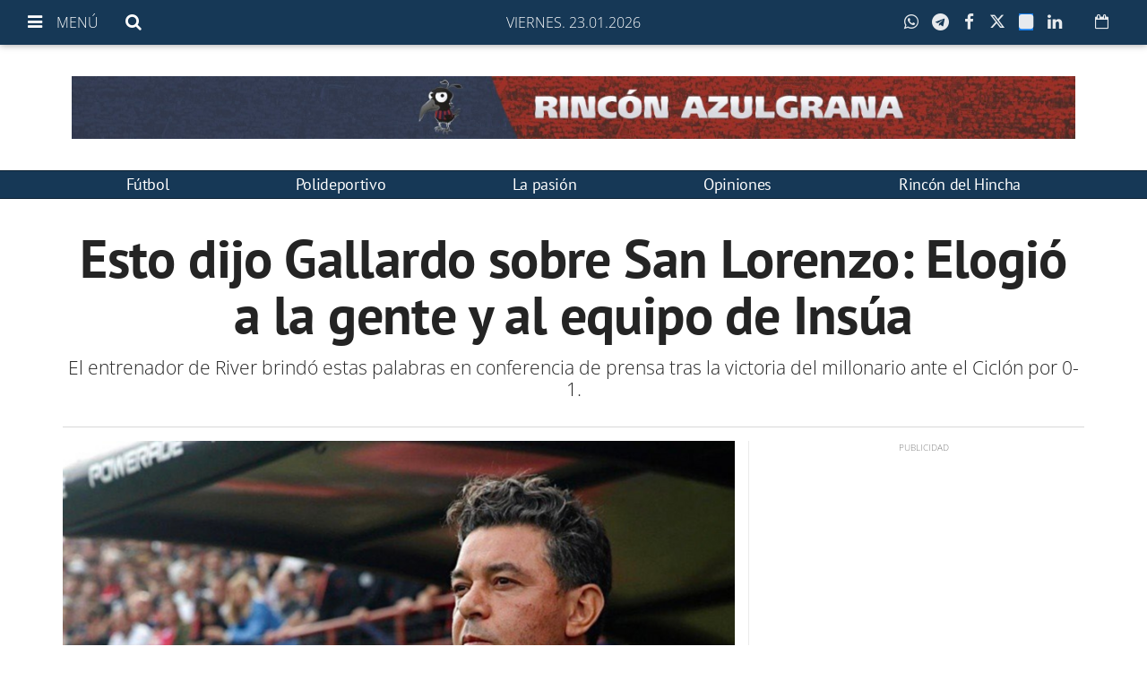

--- FILE ---
content_type: text/html; charset=utf-8
request_url: https://www.google.com/recaptcha/api2/aframe
body_size: 265
content:
<!DOCTYPE HTML><html><head><meta http-equiv="content-type" content="text/html; charset=UTF-8"></head><body><script nonce="ZyeIvSUEinpIqTc6iryTTw">/** Anti-fraud and anti-abuse applications only. See google.com/recaptcha */ try{var clients={'sodar':'https://pagead2.googlesyndication.com/pagead/sodar?'};window.addEventListener("message",function(a){try{if(a.source===window.parent){var b=JSON.parse(a.data);var c=clients[b['id']];if(c){var d=document.createElement('img');d.src=c+b['params']+'&rc='+(localStorage.getItem("rc::a")?sessionStorage.getItem("rc::b"):"");window.document.body.appendChild(d);sessionStorage.setItem("rc::e",parseInt(sessionStorage.getItem("rc::e")||0)+1);localStorage.setItem("rc::h",'1769180163638');}}}catch(b){}});window.parent.postMessage("_grecaptcha_ready", "*");}catch(b){}</script></body></html>

--- FILE ---
content_type: application/javascript; charset=UTF-8
request_url: https://www8.smartadserver.com/genericpost
body_size: 1316
content:
sas.noad("sas_65081");